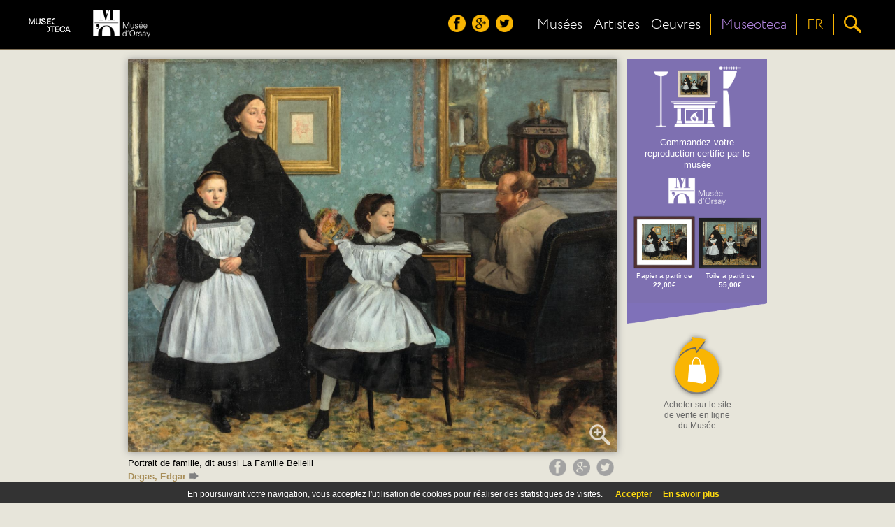

--- FILE ---
content_type: text/html;charset=UTF-8
request_url: https://museoteca.com/r/fr/work/11125/degas_edgar/portrait_de_famille_dit_aussi_la_famille_bellelli/!/
body_size: 35640
content:





















	



<!DOCTYPE HTML>
<html>
	<header>
		<title>Museoteca - Portrait de famille, dit aussi La Famille Bellelli, Degas, Edgar</title>
		<meta http-equiv="Content-Type" content="text/html; charset=UTF-8"/>
		<meta http-equiv="X-UA-Compatible" content="IE=Edge" />
		<meta name="viewport" content="initial-scale=1.0, user-scalable=no" />
		
		<link href="styles/fonts/fonts.css" rel="stylesheet" type="text/css">
		<link href="styles/pleasart/main.css" rel="stylesheet" type="text/css">
		
		<link href="styles/pleasart/zoom/colorbox.css" rel="stylesheet" type="text/css">
		<link href="styles/pleasart/zoom/lhp_miv.css" rel="stylesheet" type="text/css">
		
		<link href="styles/pleasart/work.css" rel="stylesheet" type="text/css">

		<script type="text/javascript" language="javascript" src="js/jquery.min.js"></script>
		<script type="text/javascript" language="javascript" src="js/pleasart/header.js"></script>
		<script type="text/javascript" language="javascript" src="js/pleasart/zoom/jquery.colorbox.js"></script>
		<script type="text/javascript" language="javascript" src="js/pleasart/zoom/jquery.hammer-full.min.js"></script>
		<script type="text/javascript" language="javascript" src="js/jquery.easing.1.3.js"></script>
		<script type="text/javascript" language="javascript" src="js/jquery.mousewheel.js"></script>
		<script type="text/javascript" language="javascript" src="js/pleasart/zoom/jquery.lhpMegaImgViewer.js"></script>
		
		<script type="text/javascript" language="javascript" src="js/pleasart/work.js"></script>
		
	</header>
	
	<body>
		
		<div id="main">

    <!-- Header -->






			<div id="header">
				<div class="content">
					<div id="logos">
						<div id="pleasart_logo">
							<a href="/"><img src="/img/pleasart/pleasart_logo.png"></a>
						</div>


						<div id="museum_logo">
							<div class="logo_separator"></div>
							<div class="logo_align">
							<a href="/r/fr/museum/3/musee_d_orsay/!/"><img id="museum_logo_header_img" src="/img/pleasart/orsay_logo_white.png"></a>
							</div>
						</div>
						


					</div>
					
					<div id="menu_css">
						<div id="menu">
						
							<div id="header_menu">
								<div class="logo_align">
									<img src="/img/pleasart/header_menu.png">
								</div>
							</div>

							<div id="header_social">
								<div class="logo_align">
									<a href="https://www.facebook.com/museoteca" title="Suivez-nous sur facebook"><img class="social_icon hover_icon animated" src="/img/pleasart/header_facebook.png"></a>
									<a href="https://plus.google.com/110528077622648660221/about" title="Suivez-nous sur google+"><img class="social_icon hover_icon animated" src="/img/pleasart/header_googleplus.png"></a>
									<a href="https://twitter.com/Museoteca" title="Suivez-nous sur twitter"><img class="social_icon hover_icon animated" src="/img/pleasart/header_twitter.png"></a>
								</div>
								<div class="logo_separator"></div>
							</div>
							
							<div id="quick_links">
								<div class="logo_align">
									<a class="text_link animated" href="/r/fr/museums/!/">
										<!-- <img src="/img/pleasart/header_museums.png"><br>  -->
										Musées
									</a>
								</div>
		
								<div class="logo_align">
									<a class="text_link animated" href="/r/fr/artists/!/">
										<!-- <img src="/img/pleasart/header_artists.png"><br> -->
										Artistes
									</a>
								</div>
								
								<div class="logo_align">
									<a class="text_link animated" href="/r/fr/gallery/featured_works/1/!/">
										<!-- <img src="/img/pleasart/header_hot.png"><br> -->
										Oeuvres
									</a>
								</div>
								<div class="logo_separator"></div>
							</div>
							<div id="museoteca">

								<div class="logo_align">
									<a class="text_link animated" href="/r/fr/about/!/">
										<!-- <img src="/img/pleasart/header_hot.png"><br> -->
										Museoteca
									</a>
								</div>			
											
								<div class="logo_separator"></div>		
							</div>
							
	
							<div id="header_language_button" class="language_show_button"  title="Langue ">
								
								<div id="language_link" class="logo_align text_link animated">
									
									<!-- <img src="/img/pleasart/header_flags.png"> -->
									FR
								</div>
								<div class="logo_separator"></div>
							</div>
							
							<div id="search_show_button" title="Recherche ">
								<div class="logo_align">
									<img src="/img/pleasart/header_search.png" class="hover_icon animated">
								</div>
								<div id="last_logo_separator" class="logo_separator"></div>
							</div>
			
							
						</div>
					</div>

					<div id="search_form_css">
						<form id="search_form" name="search" action="/web_gallery.jsp">
						<div id="search_bar">
							<input type=hidden name="action" value="search">
  							<input id="search_input" name="data" type="text" value=""> 
				  			<img id="search_delete_icon" src="/img/pleasart/header_clear_search.png" onclick="clearSearch();" title="Clear">
						</div>
						<div id="search_button">
							<img src="/img/pleasart/header_search.png">
					  	</div>
						</form>
					</div>
		
					<div id="language_form_css">
						<div id="language_form">
							<div id="language_bar">
					  		
						
								<div class="logo_align language_selection_link">
									<a class="language text_link animated" href="/r/en/work/11125/degas_edgar/portrait_de_famille_dit_aussi_la_famille_bellelli/!/">English</a>
								</div>

								<div class="logo_align language_selection_link">
									<a class="language text_link animated" href="/r/es/work/11125/degas_edgar/portrait_de_famille_dit_aussi_la_famille_bellelli/!/">Español</a>
								</div>

								<div class="logo_align language_selection_link">
									<a class="language text_link animated" href="/r/fr/work/11125/degas_edgar/portrait_de_famille_dit_aussi_la_famille_bellelli/!/">Français</a>
								</div>


							</div>
						</div>
					</div>
					
					<div id="side_menu">
						<div id="social_side_menu" class="side_menu_section"><div class="inner_padding">
							<a href="" title="Follow us on facebook"><img class="side_menu_social_icon" src="/img/pleasart/header_facebook.png"></a>
							<a href="" title="Follow us on google+"><img class="side_menu_social_icon" src="/img/pleasart/header_googleplus.png"></a>
							<a href="" title="Follow us on twitter"><img class="side_menu_social_icon" src="/img/pleasart/header_twitter.png"></a>
						</div></div>
						<div id="quick_links_side_menu">
						
							<a href="/r/fr/museums/!/">
							<div class="text_link side_menu_section" ><div class="inner_padding">
									<img class="quick_link_img" src="/img/pleasart/header_museums.png">
									Musées
							</div></div>
							</a>
							
							<a href="/r/fr/artists/!/">	
							<div class="text_link side_menu_section"><div class="inner_padding">
									<img class="quick_link_img" src="/img/pleasart/header_artists.png">
									Artistes
							</div></div>
							</a>
							
							<a href="/r/fr/gallery/featured_works/1/!/">
							<div class="text_link side_menu_section"><div class="inner_padding">
								<img class="quick_link_img" src="/img/pleasart/header_hot.png">
								Oeuvres
							</div></div>
							</a>
						</div>
						
						<a href="/r/fr/about/!/">
							<div class="text_link side_menu_section"><div class="inner_padding">
								<img class="quick_link_img" src="/img/pleasart/header_museoteca.png">
								Museoteca
							</div></div>
						</a>


						
						<div id="side_menu_language" class="language_show_button text_link side_menu_section"><div class="inner_padding">
								<img class="quick_link_img" src="/img/pleasart/header_flags.png">
								Français
						</div></div>
						
					</div>
					
					
					<div class="clear"> </div>
				</div>
			</div>
			<div id="return_layer"></div>

			

	<script type="text/javascript" language="javascript" src="js/web/jquery.autocomplete.js"></script>
	<script>
		var options, a;
		jQuery(function(){
		   options = { 
						serviceUrl:'/web_suggest.jsp',
						appendTo: '#header'
				   		};
		   a = $('#search_input').autocomplete(options);
		}); 
	</script>
   	
<script>
  (function(i,s,o,g,r,a,m){i['GoogleAnalyticsObject']=r;i[r]=i[r]||function(){
  (i[r].q=i[r].q||[]).push(arguments)},i[r].l=1*new Date();a=s.createElement(o),
  m=s.getElementsByTagName(o)[0];a.async=1;a.src=g;m.parentNode.insertBefore(a,m)
  })(window,document,'script','//www.google-analytics.com/analytics.js','ga');

  ga('create', 'UA-49780909-1', 'auto');
  ga('send', 'pageview');

</script>

	<!-- Begin Cookie Consent -->
	<link href="styles/web/cookies.css" rel="stylesheet" type="text/css"> 
	<script type="text/javascript" src="js/web/cookieconsent.js"></script>
	<script>
			cookieConsent_Init("En poursuivant votre navigation, vous acceptez l'utilisation de cookies pour réaliser des statistiques de visites. ","Accepter","En savoir plus","web_legal.jsp#cookies");
	</script>
	<!-- End Cookie Consent -->

	
	<div id="museoteca_confirmation">
		<div id="museoteca_confirmation_bg"></div>
		<div class="vertical_align_fix">
			<div id="museoteca_confirmation_float">
				<div id="pleasart_shop">
		   			<div id="shop_title">
		   				<img src="/img/pleasart/museoteca_color_black.png">
		   				<span>boutique</span>
		   			</div>
		   			<div class="separator"></div>
		   			<div id="shop_description">Utilisez le panier de <b>museoteca</b> si vous souhaitez réaliser des achats de différents musées, vous gagnerez du temps et vous bénéficierez de réductions sur les frais de port.</div>
		   		</div>
				<div id="museoteca_confirmation_button">
					<a href="/web_product.jsp?pic_id=11125&language=fr">
						<div id="cart_button" title="Add to Cart">
							<img src="/img/pleasart/museoteca_cart_add.png">
							<div id="cart_text">Acheter sur le site <b>Museoteca</b></b></div>
						</div>
					</a>
				</div>
			</div>
		</div>
	</div>
	
	<div class="main_container content">
	
		<div id="image_banner_container">
				 <div id="work_image">
				 	<div id="narrow_pic_fix">
				 	<div id="work_image_img_container">
						<a class="work_image_zoom" href="https://pod.museoteca.com/orsay/api_getimage.jsp?pic_origin_id=05064&w=2000&h=2000">
							<img id="work_image_img" pic_width="1495" pic_height="1200" thumb="https://pod.museoteca.com/orsay/api_getimage.jsp?pic_origin_id=05064&w=200&h=200" src="https://pod.museoteca.com/orsay//img/web/images/05064.jpg">
							<img id="magnifying_glass" src="/img/pleasart/magnifying_glass.png">
						</a>
					</div>
					</div>
					<div class="clear"></div>
					<div id="work_title">
						Portrait de famille, dit aussi La Famille Bellelli<br/>
						<a class="author" href="/r/fr/gallery/artist/1/65/degas_edgar/!/">Degas, Edgar<img class="more_icon" src="img/pleasart/more_icon.png"></a>
					</div>
					<div id="social_share">
							<a href="javascript:void(0)" onclick="facebook_work('https://pod.museoteca.com/orsay/api_getimage.jsp?pic_origin_id=05064&w=200&h=200','Portrait de famille, dit aussi La Famille Bellelli','Degas, Edgar');" title="Compártelo en facebook"><img class="social_icon hover_icon animated" src="/img/pleasart/share_facebook.png"></a>
							<a href="javascript:void(0)" onclick="gPlus_work('https://pod.museoteca.com/orsay/api_getimage.jsp?pic_origin_id=05064&w=200&h=200');" title="Compártelo en google+"><img class="social_icon hover_icon animated" src="/img/pleasart/share_googleplus.png"></a>
							<a href="javascript:void(0)" onclick="twitter();" title="Compártelo en twitter"><img class="social_icon hover_icon animated" src="/img/pleasart/share_twitter.png"></a>
					</div>
				</div>
				
				<div id="banner" class="image_b">
				


			
					<a href="https://pod.museoteca.com/orsay//api_web_picture_redirect.jsp?pic_origin_id=05064&language=fr" target="_blank">
					
					<div id="banner_bg_color" >
						<div id="living_room">
							<img id="banner_img_layer" src="https://pod.museoteca.com/orsay//web_product_image.jsp?pic_origin_id=05064&med_name=LI&for_name=B4&mfi_name=MA">
							<img id="living_room_img" src="img/pleasart/banner_living_room.png">
							
						</div>
						<div id="banner_text">
							Commandez votre reproduction certifié par le musée<br/>
							<img id="banner_museum_logo" class="banner_img" src="img/pleasart/orsay_logo_white.png">
						</div>
						<!-- <div id="pod_button"><span class="bold">IMPRESSION</span> À LA DEMANDE</div> -->
						
						<div id="banner_product_example">
							<img src="https://pod.museoteca.com/orsay//web_product_image.jsp?pic_origin_id=05064&med_name=EM&for_name=B4&mfi_name=ME"><br/>
							Papier a partir de<br><b>22,00&euro;</b>
						</div>
						
						<div id="banner_product_example">
							<img src="https://pod.museoteca.com/orsay//web_product_image.jsp?pic_origin_id=05064&med_name=LI&for_name=B3&mfi_name=MC"><br/>
							Toile a partir de<br><b>55,00&euro;</b>
						</div>

					</div>
					<div id="banner_bottom_triangle"  ><img src="/img/pleasart/banner_bottom_triangle.png"></div>

					<div id="cart_button" title="Add to Cart">
						
						<img src="/img/pleasart/shopping_cart_add.png">
						<div id="cart_text">Acheter sur le site de vente en ligne du Musée
						</div>
						
						
					</div>
					</a>
					
					
					
					
					<!--  <div id="museoteca_cart_info">
						<hr>
						<span id="museoteca_info">Acheter sur le site Museoteca <img src="/img/pleasart/museoteca_cart_info.png"></span>
					</div> -->
					
	
		
				</div>
				
				
		</div>

	<div class="clear"></div>



		<div id="related_works">
		<div id="related_works_title" class="title">Autres oeuvres de l'artiste</div>
			
			<a href="/r/fr/work/78/degas_edgar/el_estanque_en_el_bosque/!/"><img class="related_works_img" src="https://pod.museoteca.com/thyssen//img/web/gallery/00079.jpg" title="El estanque en el bosque"></a>
			
			<a href="/r/fr/work/127/degas_edgar/danseuse_incline_ballerine_vert_/!/"><img class="related_works_img" src="https://pod.museoteca.com/thyssen//img/web/gallery/00132.jpg" title="Danseuse incliné (Ballerine vert)"></a>
			
			<a href="/r/fr/work/128/degas_edgar/en_la_sombrereria/!/"><img class="related_works_img" src="https://pod.museoteca.com/thyssen//img/web/gallery/00133.jpg" title="En la sombrerería"></a>
			
			<a href="/r/fr/work/901/degas_edgar/le_defile_dit_aussi_chevaux_de_course_devant_les_tribunes/!/"><img class="related_works_img" src="https://pod.museoteca.com/orsay//img/web/gallery/00021.jpg" title="Le Défilé, dit aussi Chevaux de course devant les tribunes"></a>
			
			<a href="/r/fr/work/902/degas_edgar/dans_un_cafe_dit_aussi_l_absinthe/!/"><img class="related_works_img" src="https://pod.museoteca.com/orsay//img/web/gallery/00022.jpg" title="Dans un café, dit aussi l'absinthe"></a>
			
			<a href="/r/fr/work/903/degas_edgar/les_repasseuses/!/"><img class="related_works_img" src="https://pod.museoteca.com/orsay//img/web/gallery/00023.jpg" title="Les repasseuses"></a>
			
			<a href="/r/fr/work/904/degas_edgar/semiramis_construisant_babylone/!/"><img class="related_works_img" src="https://pod.museoteca.com/orsay//img/web/gallery/00024.jpg" title="Sémiramis construisant Babylone"></a>
			
			<a href="/r/fr/work/905/degas_edgar/le_foyer_de_la_danse_a_l_opera_de_la_rue_le_peletier/!/"><img class="related_works_img" src="https://pod.museoteca.com/orsay//img/web/gallery/00025.jpg" title="Le Foyer de la danse à l'Opéra de la rue Le Peletier"></a>
			
			<a href="/r/fr/work/906/degas_edgar/danseuse_au_bouquet_saluant_sur_la_scene/!/"><img class="related_works_img" src="https://pod.museoteca.com/orsay//img/web/gallery/00026.jpg" title="Danseuse au bouquet, saluant sur la scène"></a>
			
			<a href="/r/fr/work/908/degas_edgar/apres_le_bain_femme_s_essuyant_la_nuqu/!/"><img class="related_works_img" src="https://pod.museoteca.com/orsay//img/web/gallery/00028.jpg" title="Après le bain, femme s'essuyant la nuqu"></a>
			
			<a href="/r/fr/work/983/degas_edgar/petite_danseuse_de_14_ans_ou_grande_danseuse_habillee/!/"><img class="related_works_img" src="https://pod.museoteca.com/orsay//img/web/gallery/00103.jpg" title="Petite danseuse de 14 ans ou Grande danseuse habillée"></a>
			
			<a href="/r/fr/work/1003/degas_edgar/la_classe_de_danse/!/"><img class="related_works_img" src="https://pod.museoteca.com/orsay//img/web/gallery/00126.jpg" title="La classe de danse"></a>
			
			<a href="/r/fr/work/1007/degas_edgar/femme_assise_sur_le_rebord_d_une_baignoire_et_s_epongeant_le_cou/!/"><img class="related_works_img" src="https://pod.museoteca.com/orsay//img/web/gallery/00136.jpg" title="Femme assise sur le rebord d' une baignoire et s'épongeant le cou"></a>
			
			<a href="/r/fr/work/1008/degas_edgar/femme_a_la_toilette_essuyant_son_pied_gauche/!/"><img class="related_works_img" src="https://pod.museoteca.com/orsay//img/web/gallery/00137.jpg" title="Femme à la toilette, essuyant son pied gauche"></a>
			
			<a href="/r/fr/work/1009/degas_edgar/le_tub/!/"><img class="related_works_img" src="https://pod.museoteca.com/orsay//img/web/gallery/00138.jpg" title="Le Tub"></a>
			
			<a href="/r/fr/work/1011/degas_edgar/deux_baigneuses_sur_l_herbe/!/"><img class="related_works_img" src="https://pod.museoteca.com/orsay//img/web/gallery/00140.jpg" title="Deux baigneuses sur l'herbe"></a>
			
			<a href="/r/fr/work/1012/degas_edgar/femme_se_peignant_ou_la_chevelure/!/"><img class="related_works_img" src="https://pod.museoteca.com/orsay//img/web/gallery/00141.jpg" title="Femme se peignant ou La chevelure"></a>
			
			<a href="/r/fr/work/1013/degas_edgar/baigneuse_allongee_sur_le_sol/!/"><img class="related_works_img" src="https://pod.museoteca.com/orsay//img/web/gallery/00142.jpg" title="Baigneuse allongée sur le sol"></a>
			
			<a href="/r/fr/work/1014/degas_edgar/femme_assise_par_terre_se_peignant/!/"><img class="related_works_img" src="https://pod.museoteca.com/orsay//img/web/gallery/00143.jpg" title="Femme assise par terre, se peignant"></a>
			
			<a href="/r/fr/work/1015/degas_edgar/femme_se_lavant_dans_sa_baignoire/!/"><img class="related_works_img" src="https://pod.museoteca.com/orsay//img/web/gallery/00144.jpg" title="Femme se lavant dans sa baignoire"></a>
			
			<a href="/r/fr/work/1016/degas_edgar/la_sortie_du_bain_ou_femme_s_essuyant_le_bras_gauche/!/"><img class="related_works_img" src="https://pod.museoteca.com/orsay//img/web/gallery/00145.jpg" title="La sortie du bain ou Femme s'essuyant le bras gauche"></a>
			
			<a href="/r/fr/work/1017/degas_edgar/jeune_fille_spartiate/!/"><img class="related_works_img" src="https://pod.museoteca.com/orsay//img/web/gallery/00146.jpg" title="Jeune fille spartiate"></a>
			
			<a href="/r/fr/work/1018/degas_edgar/buste_de_jeune_homme_nu/!/"><img class="related_works_img" src="https://pod.museoteca.com/orsay//img/web/gallery/00147.jpg" title="Buste de jeune homme nu"></a>
			
			<a href="/r/fr/work/1019/degas_edgar/baigneuses_s_essuyant/!/"><img class="related_works_img" src="https://pod.museoteca.com/orsay//img/web/gallery/00148.jpg" title="Baigneuses s'essuyant"></a>
			
			<a href="/r/fr/work/1020/degas_edgar/la_toilette_apres_le_bain/!/"><img class="related_works_img" src="https://pod.museoteca.com/orsay//img/web/gallery/00149.jpg" title="La toilette après le bain"></a>
			
			<a href="/r/fr/work/1021/degas_edgar/femme_nue_etendue_sur_le_dos/!/"><img class="related_works_img" src="https://pod.museoteca.com/orsay//img/web/gallery/00150.jpg" title="Femme nue, étendue sur le dos"></a>
			
			<a href="/r/fr/work/1022/degas_edgar/danse_espagnole_premiere_etude/!/"><img class="related_works_img" src="https://pod.museoteca.com/orsay//img/web/gallery/00151.jpg" title="Danse espagnole, première étude"></a>
			
			<a href="/r/fr/work/1023/degas_edgar/etude_de_nu_pour_la_danseuse_habillee/!/"><img class="related_works_img" src="https://pod.museoteca.com/orsay//img/web/gallery/00152.jpg" title="Etude de nu pour la danseuse habillée"></a>
			
			<a href="/r/fr/work/1024/degas_edgar/danseuse_au_repos_les_mains_sur_les_reins_jambe_droite_en_avant/!/"><img class="related_works_img" src="https://pod.museoteca.com/orsay//img/web/gallery/00153.jpg" title="Danseuse au repos les mains sur les reins, jambe droite en avant"></a>
			
			<a href="/r/fr/work/1044/degas_edgar/ludovic_halevy_et_albert_boulanger_cave_dans_les_coulisses_de_l_opera/!/"><img class="related_works_img" src="https://pod.museoteca.com/orsay//img/web/gallery/00167.jpg" title="Ludovic Halévy et Albert Boulanger-Cavé dans les coulisses de l'Opéra"></a>
			
			<a href="/r/fr/work/1050/degas_edgar/portraits_a_la_bourse/!/"><img class="related_works_img" src="https://pod.museoteca.com/orsay//img/web/gallery/00173.jpg" title="Portraits à la Bourse"></a>
			
			<a href="/r/fr/work/1052/degas_edgar/chez_la_modiste/!/"><img class="related_works_img" src="https://pod.museoteca.com/orsay//img/web/gallery/00175.jpg" title="Chez la modiste"></a>
			
			<a href="/r/fr/work/1054/degas_edgar/madame_jeantaud_au_miroir/!/"><img class="related_works_img" src="https://pod.museoteca.com/orsay//img/web/gallery/00177.jpg" title="Madame Jeantaud au miroir"></a>
			
			<a href="/r/fr/work/7253/degas_edgar/danseuse_assise_se_massant_le_pied/!/"><img class="related_works_img" src="https://pod.museoteca.com/orsay//img/web/gallery/03951.jpg" title="Danseuse assise se massant le pied"></a>
			
			<a href="/r/fr/work/7257/degas_edgar/deux_danseuses_au_repos_dit_aussi_danseuses_en_bleu/!/"><img class="related_works_img" src="https://pod.museoteca.com/orsay//img/web/gallery/03955.jpg" title="Deux danseuses au repos, dit aussi Danseuses en bleu"></a>
			
			<a href="/r/fr/work/7259/degas_edgar/femme_assise_sur_le_bord_d_une_baignoire_et_s_epongeant_le_cou/!/"><img class="related_works_img" src="https://pod.museoteca.com/orsay//img/web/gallery/03957.jpg" title="Femme assise sur le bord d'une baignoire et s'épongeant le cou"></a>
			
			<a href="/r/fr/work/10751/degas_edgar/busto_de_mujer_con_sombrero_de_plumas/!/"><img class="related_works_img" src="https://pod.museoteca.com/thyssen//img/web/gallery/01136.jpg" title="Busto de mujer con sombrero de plumas"></a>
			
			<a href="/r/fr/work/11081/degas_edgar/femme_surprise/!/"><img class="related_works_img" src="https://pod.museoteca.com/orsay//img/web/gallery/05017.jpg" title="Femme surprise"></a>
			
			<a href="/r/fr/work/11082/degas_edgar/femme_assise_dans_un_fauteuil_s_essuyant_le_cote_gauche/!/"><img class="related_works_img" src="https://pod.museoteca.com/orsay//img/web/gallery/05018.jpg" title="Femme assise dans un fauteuil s'essuyant le côté gauche"></a>
			
			<a href="/r/fr/work/11083/degas_edgar/femme_se_lavant_la_jambe_gauche/!/"><img class="related_works_img" src="https://pod.museoteca.com/orsay//img/web/gallery/05019.jpg" title="Femme se lavant la jambe gauche"></a>
			
			<a href="/r/fr/work/11113/degas_edgar/apres_le_bain_dit_aussi_femme_nue/!/"><img class="related_works_img" src="https://pod.museoteca.com/orsay//img/web/gallery/05050.jpg" title="Après le bain, dit aussi Femme nue"></a>
			
			<a href="/r/fr/work/11114/degas_edgar/cheval_au_galop/!/"><img class="related_works_img" src="https://pod.museoteca.com/orsay//img/web/gallery/05051.jpg" title="Cheval au galop"></a>
			
			<a href="/r/fr/work/11115/degas_edgar/cheval_de_profil_a_gauche_et_deux_femmes_retenant_un_cheval_etude_pour_semiramis_construisant_babylone/!/"><img class="related_works_img" src="https://pod.museoteca.com/orsay//img/web/gallery/05052.jpg" title="Cheval de profil à gauche et deux femmes retenant un cheval, étude pour Sémiramis construisant Babylone"></a>
			
			<a href="/r/fr/work/11116/degas_edgar/danseuse_se_grattant_le_dos_dit_aussi_danseuse_vue_de_profil_vers_la_droite/!/"><img class="related_works_img" src="https://pod.museoteca.com/orsay//img/web/gallery/05054.jpg" title="Danseuse se grattant le dos, dit aussi Danseuse vue de profil vers la droite"></a>
			
			<a href="/r/fr/work/11117/degas_edgar/etude_de_draperie_d_une_femme_de_dos_montant_dans_un_char_etude_pour_semiramis_construisant_babylone/!/"><img class="related_works_img" src="https://pod.museoteca.com/orsay//img/web/gallery/05055.jpg" title="Étude de draperie d'une femme de dos, montant dans un char, étude pour Sémiramis construisant Babylone"></a>
			
			<a href="/r/fr/work/11118/degas_edgar/femme_nue_debout/!/"><img class="related_works_img" src="https://pod.museoteca.com/orsay//img/web/gallery/05056.jpg" title="Femme nue debout"></a>
			
			<a href="/r/fr/work/11119/degas_edgar/femme_nue_enla_ant_une_figure_a_sa_droite_etude_pour_scene_de_guerre_au_moyen_age_dit_a_tort_les_malheurs_de_la_ville_d_orleans/!/"><img class="related_works_img" src="https://pod.museoteca.com/orsay//img/web/gallery/05057.jpg" title="Femme nue, enlaçant une figure à sa droite, étude pour Scène de guerre au Moyen Âge, dit à tort Les Malheurs de la ville d'Orléans"></a>
			
			<a href="/r/fr/work/11120/degas_edgar/giulia_bellelli_etude_pour_portrait_de_famille_dit_aussi_la_famille_bellelli/!/"><img class="related_works_img" src="https://pod.museoteca.com/orsay//img/web/gallery/05058.jpg" title="Giulia Bellelli, étude pour Portrait de famille, dit aussi La Famille Bellelli"></a>
			
			<a href="/r/fr/work/11121/degas_edgar/jeune_femme_en_buste_vue_de_dos_etude_pour_semiramis_construisant_babylone/!/"><img class="related_works_img" src="https://pod.museoteca.com/orsay//img/web/gallery/05059.jpg" title="Jeune femme en buste vue de dos, étude pour Sémiramis construisant Babylone"></a>
			
			<a href="/r/fr/work/11122/degas_edgar/jockey_a_cheval_vu_de_dos_et_deux_chevaux/!/"><img class="related_works_img" src="https://pod.museoteca.com/orsay//img/web/gallery/05060.jpg" title="Jockey à cheval, vu de dos, et deux chevaux"></a>
			
			<a href="/r/fr/work/11123/degas_edgar/n_ud_de_ruban/!/"><img class="related_works_img" src="https://pod.museoteca.com/orsay//img/web/gallery/05062.jpg" title="N'ud de ruban"></a>
			
			<a href="/r/fr/work/11124/degas_edgar/petite_danseuse_de_quatorze_ans/!/"><img class="related_works_img" src="https://pod.museoteca.com/orsay//img/web/gallery/05063.jpg" title="Petite danseuse de quatorze ans"></a>
			
			<a href="/r/fr/work/11126/degas_edgar/quatre_etudes_d_une_danseuse/!/"><img class="related_works_img" src="https://pod.museoteca.com/orsay//img/web/gallery/05065.jpg" title="Quatre études d'une danseuse"></a>
			
			<a href="/r/fr/work/11144/degas_edgar/danseuse_espagnole_et_etudes_de_jambes_etude_pour_danseuse_au_tambourin/!/"><img class="related_works_img" src="https://pod.museoteca.com/orsay//img/web/gallery/05053.jpg" title="Danseuse espagnole et études de jambes, étude pour Danseuse au tambourin"></a>
			
			<a href="/r/fr/work/11145/degas_edgar/la_classe_de_danse/!/"><img class="related_works_img" src="https://pod.museoteca.com/orsay//img/web/gallery/05061.jpg" title="La Classe de danse"></a>
			
			<a href="/r/fr/work/11146/degas_edgar/ballet_dit_aussi_l_etoile/!/"><img class="related_works_img" src="https://pod.museoteca.com/orsay//img/web/gallery/05083.jpg" title="Ballet, dit aussi L'Étoile"></a>
			
			<a href="/r/fr/work/11147/degas_edgar/danseuses_montant_un_escalier/!/"><img class="related_works_img" src="https://pod.museoteca.com/orsay//img/web/gallery/05084.jpg" title="Danseuses montant un escalier"></a>
			
			<a href="/r/fr/work/11148/degas_edgar/danseuses_bleues/!/"><img class="related_works_img" src="https://pod.museoteca.com/orsay//img/web/gallery/05085.jpg" title="Danseuses bleues"></a>
			
			<a href="/r/fr/work/11149/degas_edgar/l_orchestre_de_l_opera/!/"><img class="related_works_img" src="https://pod.museoteca.com/orsay//img/web/gallery/05086.jpg" title="L'Orchestre de l'Opéra"></a>
			
			<a href="/r/fr/work/11150/degas_edgar/portrait_d_amis_sur_la_scene/!/"><img class="related_works_img" src="https://pod.museoteca.com/orsay//img/web/gallery/05087.jpg" title="Portrait d'amis, sur la scène"></a>
			
			<a href="/r/fr/work/11151/degas_edgar/danseuse_assise_tournee_vers_la_droite/!/"><img class="related_works_img" src="https://pod.museoteca.com/orsay//img/web/gallery/05088.jpg" title="Danseuse assise tournée vers la droite"></a>
			
			<a href="/r/fr/work/11152/degas_edgar/danseuse_vue_de_dos_les_mains_sur_les_hanches/!/"><img class="related_works_img" src="https://pod.museoteca.com/orsay//img/web/gallery/05089.jpg" title="Danseuse, vue de dos, les mains sur les hanches"></a>
			
			<a href="/r/fr/work/11153/degas_edgar/danseuse_assise_se_massant_le_pied/!/"><img class="related_works_img" src="https://pod.museoteca.com/orsay//img/web/gallery/05090.jpg" title="Danseuse assise se massant le pied"></a>
			
			<a href="/r/fr/work/11154/degas_edgar/mademoiselle_dihau_au_piano/!/"><img class="related_works_img" src="https://pod.museoteca.com/orsay//img/web/gallery/05091.jpg" title="Mademoiselle Dihau au piano"></a>
			
			<a href="/r/fr/work/11155/degas_edgar/le_violoncelliste_louis_marie_pilet/!/"><img class="related_works_img" src="https://pod.museoteca.com/orsay//img/web/gallery/05092.jpg" title="Le Violoncelliste Louis-Marie Pilet"></a>
			
			<a href="/r/fr/work/11156/degas_edgar/repetition_de_ballet_sur_la_scene/!/"><img class="related_works_img" src="https://pod.museoteca.com/orsay//img/web/gallery/05093.jpg" title="Répétition de ballet sur la scène"></a>
			
			<a href="/r/fr/work/11157/degas_edgar/danseuse_au_bouquet_saluant/!/"><img class="related_works_img" src="https://pod.museoteca.com/orsay//img/web/gallery/05094.jpg" title="Danseuse au bouquet saluant"></a>
			
			<a href="/r/fr/work/11158/degas_edgar/danseuse_grande_arabesque_troisieme_temps/!/"><img class="related_works_img" src="https://pod.museoteca.com/orsay//img/web/gallery/05095.jpg" title="Danseuse, grande arabesque troisième temps"></a>
			
			<a href="/r/fr/work/11159/degas_edgar/danseuse_regardant_la_plantede_son_pied_droit/!/"><img class="related_works_img" src="https://pod.museoteca.com/orsay//img/web/gallery/05096.jpg" title="Danseuse regardant la plantede son pied droit"></a>
			
			<a href="/r/fr/work/11160/degas_edgar/danseuse_position_de_quatrieme_devant_sur_la_jambe_gauche_/!/"><img class="related_works_img" src="https://pod.museoteca.com/orsay//img/web/gallery/05097.jpg" title="Danseuse, position de quatrième devant sur la jambe gauche,"></a>
			
			<a href="/r/fr/work/11161/degas_edgar/le_ballet/!/"><img class="related_works_img" src="https://pod.museoteca.com/orsay//img/web/gallery/05098.jpg" title="Le Ballet"></a>
			
			<a href="/r/fr/work/11162/degas_edgar/danseuse_en_maillot/!/"><img class="related_works_img" src="https://pod.museoteca.com/orsay//img/web/gallery/05099.jpg" title="Danseuse en maillot"></a>
			
			<a href="/r/fr/work/11163/degas_edgar/deux_danseuses_au_repos/!/"><img class="related_works_img" src="https://pod.museoteca.com/orsay//img/web/gallery/05100.jpg" title="Deux danseuses au repos"></a>
			
			<a href="/r/fr/work/25881/degas_edgar/femmes_la_terrasse_d_un_caf_/!/"><img class="related_works_img" src="https://pod.museoteca.com/louvre//img/web/gallery/03461.jpg" title="Femmes ? la terrasse d'un caf?"></a>
			
			<a href="/r/fr/work/25882/degas_edgar/femme_nue_debout/!/"><img class="related_works_img" src="https://pod.museoteca.com/louvre//img/web/gallery/03462.jpg" title="Femme nue debout"></a>
			
			<a href="/r/fr/work/25883/degas_edgar/chez_la_modiste/!/"><img class="related_works_img" src="https://pod.museoteca.com/louvre//img/web/gallery/03463.jpg" title="Chez la modiste"></a>
			
			<a href="/r/fr/work/25885/degas_edgar/une_femme_dans_une_baignoire_s_pongeant_la_jambe/!/"><img class="related_works_img" src="https://pod.museoteca.com/louvre//img/web/gallery/03465.jpg" title="Une femme dans une baignoire s'?pongeant la jambe"></a>
			
			<a href="/r/fr/work/25974/degas_edgar/cavalier_en_habit_rouge/!/"><img class="related_works_img" src="https://pod.museoteca.com/louvre//img/web/gallery/03647.jpg" title="Cavalier en habit rouge"></a>
			
			<a href="/r/fr/work/25984/degas_edgar/femme_nue_se_coiffant/!/"><img class="related_works_img" src="https://pod.museoteca.com/louvre//img/web/gallery/03669.jpg" title="Femme, nue, se coiffant"></a>
			
		</div>

		
	</div>			
			
			



<div class="clear"> </div>
			<div class="footer">
				<div class="footer_triangle">
					<img src="/img/pleasart/footer_triangle.png">
				</div>
				<div class="footer_wrapper">
					<div class="footer_content">
						<div class="footer_pleasart">
							<div class="footer_pleasart_logo">
								<img src="/img/pleasart/pleasart_logo_footer.png">
							</div>
							<div class="footer_pleasart_social">
								<a href="https://www.facebook.com/museoteca" title="Suivez-nous sur facebook"><img src="/img/pleasart/footer_facebook.png"></a>
								<a href="https://plus.google.com/110528077622648660221/about" title="Suivez-nous sur google+"><img src="/img/pleasart/footer_googleplus.png"></a>
								<a href="https://twitter.com/Museoteca" title="Suivez-nous sur twitter"><img src="/img/pleasart/footer_twitter.png"></a>
							</div>
							<div id="footer_newsletter">
								<form class="newsletter_form" name="newsletter" action="">
									<div id="footer_newsletter_input" class="newsletter_input" path="">
										Recevez notre newsletter<br/>
										<input type="email" value="" name="email" id="footer_newsletter_email" placeholder="votre addresse e-mail" required="">
									</div>
									<button type="submit" value="Subscribe" name="subscribe" class="newsletter_button" onclick="formSubmit();">Envoyer</button>
								</form>
							</div>
		
						</div>
						<div class="clear"> </div>
						<div class="footer_museums">


							<!-- <div class="museum"><div class="center_fix">
								<a href=""><img src="/img/pleasart/orsay_logo_white.png"></a>
							</div></div> -->
							
						</div>
						<div class="clear"> </div>
						
						<div class="footer_copyright">
							<a href="#" data-mailto="support@museoteca.com"><img id="contact_icon" src="img/pleasart/contact_icon.png"></a> | <a href="web_conditions_policy.jsp">Mentions légales</a> | <a href="web_conditions_policy.jsp#cookies">Politique de cookies</a><br><br>
							©2014 Museoteca.com. Les images présentes sur ce site sont exclusifs et originaux et reproduit avec la plus grande fidélité les des oeuvres originales. Les images et les informations associées sont le musée officiel affiché sur le site. 
						</div>
						
						
					</div>
				</div>
				
				
			</div>
			
			<div id="newsletter_confirmation">
					<div id="newsletter_confirmation_bg"></div>
					<div class="vertical_align_fix">
						<div id="newsletter_confirmation_float">
							The email was successfully subscribed to our list
							<div id="newsletter_confirmation_button">Aceptar</div>
						</div>
					</div>
			</div>		

		</div>
	</body>
</html>





